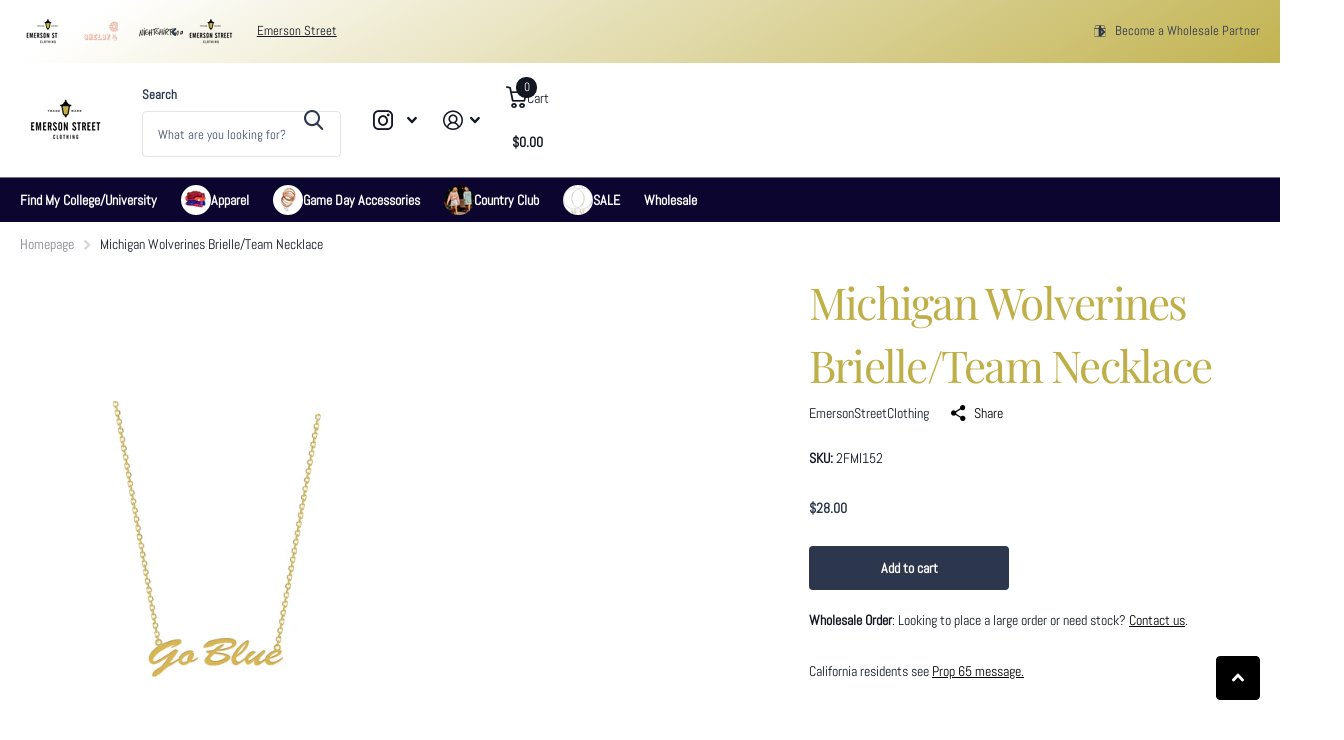

--- FILE ---
content_type: text/css
request_url: https://emersonstreetclothing.com/cdn/shop/t/23/assets/screen-settings.css?v=160409356705619322671762125309
body_size: 4831
content:
@font-face{font-family:Playfair Display;font-weight:400;font-style:normal;font-display:swap;src:url(//emersonstreetclothing.com/cdn/fonts/playfair_display/playfairdisplay_n4.9980f3e16959dc89137cc1369bfc3ae98af1deb9.woff2) format("woff2"),url(//emersonstreetclothing.com/cdn/fonts/playfair_display/playfairdisplay_n4.c562b7c8e5637886a811d2a017f9e023166064ee.woff) format("woff")}@font-face{font-family:Abel;font-weight:400;font-style:normal;font-display:swap;src:url(//emersonstreetclothing.com/cdn/fonts/abel/abel_n4.0254805ccf79872a96d53996a984f2b9039f9995.woff2) format("woff2"),url(//emersonstreetclothing.com/cdn/fonts/abel/abel_n4.635ebaebd760542724b79271de73bae7c2091173.woff) format("woff")}@font-face{font-family:Playfair Display;font-weight:400;font-style:normal;font-display:swap;src:url(//emersonstreetclothing.com/cdn/fonts/playfair_display/playfairdisplay_n4.9980f3e16959dc89137cc1369bfc3ae98af1deb9.woff2) format("woff2"),url(//emersonstreetclothing.com/cdn/fonts/playfair_display/playfairdisplay_n4.c562b7c8e5637886a811d2a017f9e023166064ee.woff) format("woff")}@font-face{font-family:Playfair Display;font-weight:500;font-style:normal;font-display:swap;src:url(//emersonstreetclothing.com/cdn/fonts/playfair_display/playfairdisplay_n5.6d96c6c4ac11fa0f6466bea3ceb706b13b60121f.woff2) format("woff2"),url(//emersonstreetclothing.com/cdn/fonts/playfair_display/playfairdisplay_n5.243754f603c104a858dcf4ebe73445104040a1bf.woff) format("woff")}@font-face{font-family:Playfair Display;font-weight:600;font-style:normal;font-display:swap;src:url(//emersonstreetclothing.com/cdn/fonts/playfair_display/playfairdisplay_n6.41e9dda2e7301ca861c0ec25a53c1bdf16b6624d.woff2) format("woff2"),url(//emersonstreetclothing.com/cdn/fonts/playfair_display/playfairdisplay_n6.3fecbbfefcd2c3e39326078af5db97c0302e18b5.woff) format("woff")}@font-face{font-family:Playfair Display;font-weight:700;font-style:normal;font-display:swap;src:url(//emersonstreetclothing.com/cdn/fonts/playfair_display/playfairdisplay_n7.592b3435e0fff3f50b26d410c73ae7ec893f6910.woff2) format("woff2"),url(//emersonstreetclothing.com/cdn/fonts/playfair_display/playfairdisplay_n7.998b1417dec711058cce2abb61a0b8c59066498f.woff) format("woff")}@font-face{font-family:Playfair Display;font-weight:800;font-style:normal;font-display:swap;src:url(//emersonstreetclothing.com/cdn/fonts/playfair_display/playfairdisplay_n8.6eb6eef842b0c20d275bf49aba2d67b63b32df36.woff2) format("woff2"),url(//emersonstreetclothing.com/cdn/fonts/playfair_display/playfairdisplay_n8.067c07b5adefec37e13db506191b54f34679ee16.woff) format("woff")}@font-face{font-family:Playfair Display;font-weight:900;font-style:normal;font-display:swap;src:url(//emersonstreetclothing.com/cdn/fonts/playfair_display/playfairdisplay_n9.25b8b0442b16a9de210548264f9fabab9b6733a6.woff2) format("woff2"),url(//emersonstreetclothing.com/cdn/fonts/playfair_display/playfairdisplay_n9.26302b5d8902d85a9f024e427e89918021cad942.woff) format("woff")}@font-face{font-family:Abel;font-weight:400;font-style:normal;font-display:swap;src:url(//emersonstreetclothing.com/cdn/fonts/abel/abel_n4.0254805ccf79872a96d53996a984f2b9039f9995.woff2) format("woff2"),url(//emersonstreetclothing.com/cdn/fonts/abel/abel_n4.635ebaebd760542724b79271de73bae7c2091173.woff) format("woff")}@font-face{font-family:i;src:url(//emersonstreetclothing.com/cdn/shop/t/23/assets/xtra.woff2?v=74598006880499421301758213371) format("woff2"),url(//emersonstreetclothing.com/cdn/shop/t/23/assets/xtra.woff?v=112884414208285247051758213371) format("woff");font-display:swap}:root{--secondary_text: var(--white);--link_underline_c: var(--primary_bg_btn);--buy_btn_text: #ffffff;--buy_btn_bg: #2c374d;--buy_btn_bg_dark: #232b3d;--buy_button_bg: var(--buy_btn_bg);--buy_button_fg: var(--buy_btn_text);--buy_button_bg_dark: var(--buy_btn_bg_dark);--dynamic_buy_btn_text: #ffffff;--dynamic_buy_btn_bg: #121723;--dynamic_buy_btn_bg_dark: #090c12;--dynamic_buy_button_bg: var(--dynamic_buy_btn_bg);--dynamic_buy_button_fg: var(--dynamic_buy_btn_text);--dynamic_buy_button_bg_dark: var(--dynamic_buy_btn_bg_dark);--unavailable_buy_btn_text: #ffffff;--unavailable_buy_btn_bg: #e5e5e5;--unavailable_buy_btn_bg_dark: #d8d8d8;--custom_top_search_bg:var(--body_bg);--alert_error: #e93d3d;--alert_valid: #95bf47;--lime: #95bf47;--gallery: ;--sand: ;--secondary_bg: var(--primary_bg_btn);--light: var(--bg_secondary);--custom_bd: var(--custom_input_bd);--product_label_bg: #3ab0d8;--product_label_bg_dark:#29a5cf;--product_label_text: #ffffff;--sale_label_bg: #e93d3d;--sale_label_bg_dark: #e62626;--sale_label_text: #ffffff;--product_label_bg_custom: ;--product_label_text_custom: ;--positive_bg: #95bf47;--positive_bg_dark: #87af3d;--positive_fg: var(--white);--custom_drop_nav_bg: var(--scheme-1_bg);--custom_drop_nav_fg: var(--scheme-1_fg);--custom_drop_nav_fg_text: var(--scheme-1_fg);--custom_drop_nav_fg_hover: var(--scheme-1_btn_bg);--custom_drop_nav_head_bg: var(--scheme-1_bg_var);--custom_drop_nav_head_fg: var(--scheme-1_fg);--custom_drop_nav_bd: var(--scheme-1_bd);--custom_drop_nav_input_bg: var(--scheme-1_input_bg);--custom_drop_nav_input_fg: var(--scheme-1_input_fg);--custom_drop_nav_input_bd: var(--custom_drop_nav_bd);--custom_drop_nav_input_pl: var(--custom_drop_nav_input_fg);--custom_top_search_bg_cont: var(--scheme-1_bg_secondary);--price_color: #2c374d;--price_color_old: #808793;--multiply_bg_product: var(--scheme-3);--multiply_bg_collection: var(--scheme-3);--main_ff_h: Playfair Display, serif;--breadcrumbs_fz: 14px;--main_fw_h: 400;--main_fw_h_strong: 700;--main_fw_secondary_h:400;--main_fw_secondary_h_strong: 700;--main_fw_bold: var(--main_fw_strong);--main_fs_h: normal;--main_ls_h: -.04em;--main_tt_h: none;--main_lh_h: 1.45;--main_ff: Abel, sans-serif;--main_fs: normal;--main_tt: none;--main_fw: 400;--main_fw_strong: 700;--main_ls: 0em;--main_lh: 1.85;--main_fz_scale: 1.1;--main_fz: calc(var(--main_fz_scale) * 1.4rem);--base_fz_scale: 1;--base_fz: calc(var(--base_fz_scale) * 1.4rem);--base_fz_small: calc(var(--base_fz_scale) * 1.4rem - .2rem);--main_h1: 70px;--main_h2: 44px;--main_h3: 21px;--main_h4: 18px;--main_h5: 19px;--main_h6: 19px;--mob_h1: 22px;--mob_h2: 22px;--mob_h3: 22px;--mob_h4: 22px;--mob_h5: 22px;--mob_h6: 22px;--mob_fz: 14px;--btn_br: 4px;--b2i: var(--btn_br);--btn_fw: 700;--btn_tt: none;--price_ff: Abel, sans-serif;--price_fs: normal;--price_fw: 800;--b2r: 0;--glw: 10000px;--ratio: .75}body.template-product{--glw: 1600px}html.t1ac{--secondary_bg_btn: ;--secondary_bg_btn_dark: ;--secondary_bg_btn_fade: ;--tertiary_bg: #07090c;--tertiary_bg_dark: #000000;--tertiary_bg_fade: #2c374d;--quaternary_bg: #000000;--quaternary_bg_dark: #000000;--quaternary_bg_fade: #121723;--main_h1: 74px;--main_h2: 48px;--main_h3: 24px;--main_h4: 20px;--main_h5: 25px;--main_h6: 25px;--mob_h1: 22px;--mob_h2: 22px;--mob_h3: 22px;--mob_h4: 22px;--mob_h5: 22px;--mob_h_small: 22px}html{font-size:10px}.base-font{font-size:var(--base_fz);--price_fz: var(--base_fz);--main_fz: var(--base_fz);--placeholder_fz: var(--base_fz);--main_fz_small: var(--base_fz_small);--main_mr: calc(var(--main_lh) * var(--base_fz));--main_mr_h: calc(var(--main_mr) * .4615384615);--box_size: calc(var(--main_fz) * 1.2857142857)}.base-font-small{font-size:var(--base_fz_small)!important;--main_fz: var(--base_fz_small);--placeholder_fz: var(--base_fz_small)}.title-styling h1,.title-styling h2,.title-styling h3,.title-styling h4,.title-styling h5,.title-styling h6{margin-top:0}.title-styling h1:has(+*),.title-styling h2:has(+*),.title-styling h3:has(+*),.title-styling h4:has(+*),.title-styling h5:has(+*),.title-styling h6:has(+*){margin-bottom:calc(var(--main_mr) * .4615384615)!important}.ff-primary,.ff-primary-digit .simply-amount,.l4ft li>.content .ff-primary{font-family:Playfair Display,serif;text-transform:none;font-weight:var(--main_fw_h);font-style:normal;--main_fw_strong: var(--main_fw_h_strong);letter-spacing:-.04em}.ff-secondary,.ff-secondary-digit .simply-amount,.l4ft li>.content .ff-secondary{font-family:Abel,sans-serif;text-transform:none;font-style:normal;--main_fw_strong: var(--main_fw_h_strong);letter-spacing:.04em}.ff-primary p,.l4ft li>.content .ff-primary p,.ff-secondary p,.l4ft li>.content p .ff-secondary p{text-transform:none}#nav-top.ff-primary,#nav-top.ff-secondary{letter-spacing:var(--main_ls);text-transform:none}.overlay-preorder{--secondary_btn_text: #ffffff;--secondary_bg_btn: #EFB34C;--secondary_bg_btn_dark: #eb9f1d;--secondary_bg_btn_fade: #f3c77b}.overlay-primary{--primary_bg: var(--primary_bg_btn);--primary_text: var(--primary_btn_text)}.overlay-secondary{--secondary_bg: var(--secondary_bg_btn);--primary_bg: var(--secondary_bg_btn);--primary_text: var(--secondary_btn_text)}.overlay-tertiary,.link-btn.overlay-tertiary a,.link-btn a.overlay-tertiary,button.overlay-tertiary,.overlay-tertiary button,.s1bx.overlay-tertiary{--tertiary_bg: var(--tertiary_bg_btn);--primary_bg: var(--tertiary_bg_btn);--primary_text: var(--tertiary_btn_text);--secondary_btn_text: var(--tertiary_btn_text);--secondary_bg: var(--tertiary_bg);--secondary_bg_btn: var(--tertiary_bg_btn);--secondary_bg_btn_dark: var(--tertiary_bg_btn_dark)}button:not([class*=overlay-]),.link-btn:not([class*=overlay-]) a:not([class*=overlay-]),#nav-user>ul>li>a i span,#totop a,.overlay-primary,.link-btn.overlay-primary a,.link-btn a.overlay-primary,button.overlay-primary,.overlay-primary button,.s1bx.overlay-primary{--secondary_btn_text: var(--primary_btn_text);--secondary_bg: var(--primary_bg_btn);--secondary_bg_btn: var(--primary_bg_btn);--secondary_bg_btn_dark: var(--primary_bg_btn_dark)}.link-btn a.overlay-buy_button,button.overlay-buy_button,.overlay-buy_button button,.s1bx.overlay-buy_button,a.overlay-buy_button{--secondary_btn_text: var(--buy_btn_text);--secondary_bg: var(--buy_btn_bg);--secondary_bg_btn: var(--buy_btn_bg);--secondary_bg_btn_dark: var(--buy_btn_bg_dark)}.link-btn a.overlay-dynamic_buy_button,button.overlay-dynamic_buy_button,.overlay-dynamic_buy_button button,.s1bx.overlay-dynamic_buy_button,a.overlay-dynamic_buy_button{--secondary_btn_text: var(--dynamic_buy_btn_text);--secondary_bg: var(--dynamic_buy_btn_bg);--secondary_bg_btn: var(--dynamic_buy_btn_bg);--secondary_bg_btn_dark: var(--dynamic_buy_btn_bg_dark)}.link-btn a.overlay-unavailable_buy_button,button.overlay-unavailable_buy_button,.overlay-unavailable_buy_button button,.s1bx.overlay-unavailable_buy_button{--secondary_btn_text: var(--unavailable_buy_btn_text);--secondary_bg: var(--unavailable_buy_btn_bg);--secondary_bg_btn: var(--unavailable_buy_btn_bg);--secondary_bg_btn_dark: var(--unavailable_buy_btn_bg_dark)}.link-btn a.overlay-secondary_bg,button.overlay-secondary_bg,.overlay-secondary_bg button,.s1bx.overlay-secondary_bg{--secondary_btn_text: var(--primary_text);--secondary_bg: var(--bg_secondary);--secondary_bg_btn: var(--secondary_bg);--secondary_bg_btn_dark: var(--secondary_bg_btn)}.overlay-primary,.overlay-secondary,.overlay-tertiary,.overlay-buy_button,.overlay-dynamic_buy_button,.overlay-unavailable_buy_button{--link_underline_c: var(--secondary_bg)}.l4al>.overlay-primary{color:var(--primary_btn_text);--primary_text: var(--primary_btn_text)}#root .l4al>.overlay-primary:before{background:var(--primary_bg_btn);opacity:1}.l4al>.overlay-secondary{color:var(--secondary_btn_text);--primary_text: var(--secondary_btn_text)}#root .l4al>.overlay-primary:before{background:var(--secondary_bg_btn);opacity:1}.l4al>.overlay-tertiary{color:var(--tertiary_btn_text);--primary_text: var(--tertiary_btn_text)}#root .l4al>.overlay-tertiary:before{background:var(--tertiary_bg_btn);opacity:1}.l4al>.overlay-buy_button{color:var(--buy_btn_text);--primary_text: var(--buy_btn_text)}#root .l4al>.overlay-buy_button:before{background:var(--buy_btn_bg);opacity:1}.l4al>.overlay-dynamic_buy_button{color:var(--dynamic_buy_btn_text);--primary_text: var(--dynamic_buy_btn_text)}#root .l4al>.overlay-dynamic_buy_button:before{background:var(--dynamic_buy_btn_bg);opacity:1}.m6tx a.overlay-primary,.m6tx a.overlay-secondary,.m6tx a.overlay-tertiary,.m6tx a.overlay-buy_button,.m6tx a.overlay-dynamic_buy_button,.m6tx a.overlay-unavailable_buy_button,.m6tx a.overlay-secondary_bg{color:var(--secondary_bg)}.module-color-palette[class*=palette-].img-overlay,.module-color-palette[class*=palette-] .img-overlay,#background.module-color-palette[class*=palette-] .img-overlay{background:var(--primary_bg)}.module-color-palette[class*=palette-] h1,.module-color-palette[class*=palette-] h2,.module-color-palette[class*=palette-] h3,.module-color-palette[class*=palette-] h4,.module-color-palette[class*=palette-] h5,.module-color-palette[class*=palette-] h6,.module-color-palette[class*=palette-] .ff-heading{color:var(--headings_text)}.module-color-palette[class*=palette-] h1>span.small,.module-color-palette[class*=palette-] h2>span.small,.module-color-palette[class*=palette-] h3>span.small,.module-color-palette[class*=palette-] h4>span.small,.module-color-palette[class*=palette-] h5>span.small,.module-color-palette[class*=palette-] h6>span.small{color:var(--headings_text_solid);text-fill-color:currentcolor;-webkit-text-fill-color:currentcolor}.module-color-palette[class*=palette-]~.content h1,.module-color-palette[class*=palette-]~.content h2,.module-color-palette[class*=palette-]~.content h3,.module-color-palette[class*=palette-]~.content h4,.module-color-palette[class*=palette-]~.content h5,.module-color-palette[class*=palette-]~.content h6{color:var(--headings_text, var(--primary_text_h))}.module-color-palette[class*=palette-],.module-color-palette[class*=palette-] .swiper-button-next,.module-color-palette[class*=palette-] .swiper-button-prev{color:var(--primary_text)}.module-color-palette[class*=palette-]:before{background:var(--primary_bg)}[class*=palette-] button:not(.loading),[class*=palette-] input[type=button],[class*=palette-] input[type=reset],[class*=palette-] input[type=submit],[class*=palette-] .link-btn a:not(.loading){color:var(--secondary_btn_text)}[data-active-content*=palette-] .swiper-custom-pagination,[data-active-content*=palette-] .play-pause{color:var(--primary_text)}.m6bx[class*=palette-]>p,.m6bx[class*=palette-]>h2,.m6bx[class*=palette-]>strong,.m6bx[class*=palette-]>em,.m6bx[class*=palette-]>ul{color:var(--primary_text)}aside .m6bx.overlay[class*=palette-]>p>a{color:var(--primary_text)}.m6bx[class*=palette-] .l4cn.box a{color:var(--black)}.m6bx[class*=palette-]:before{background:var(--primary_bg)}.m6bx[class*=palette-].overlay:before{border:none}[data-whatintent=mouse] .m6bx[class*=palette-] .l4cn li a:hover{color:var(--accent)}.m6as[class*=palette-]:before{background:var(--primary_bg)}.m6wd[class*=palette-]:not(.palette-white):not(.palette-light):not(.palette-light_2) .l4cu.box li>span:before{background:var(--bg_secondary)}.m6wd[class*=palette-].numbers-accent .l4cu li>span{color:var(--accent)}.m6bx[class*=palette-] .l4ts.box li:before,.m6wd[class*=palette-] .l4ts.box li:before{--primary_bg: var(--bg_secondary)}.m6bx[class*=palette-] .l4ts .r6rt[class*=overlay-] .rating>* .fill,.m6wd[class^=palette-] .l4ts .r6rt[class*=overlay-] .rating>* .fill{--accent: var(--primary_bg)}.m6bx[class*=palette-] .r6rt .rating>* .fill,.m6wd[class*=palette-] .l4ts .r6rt .rating>* .fill{background:none}.m6bx[class*=palette-] .l4ts .r6rt .rating>* .fill,.m6wd[class*=palette-] .l4ts .r6rt .rating>* .fill{color:var(--accent)}.m6bx[class*=palette-] .l4ts .r6rt[class*=text-palette-] .rating>* .fill{color:var(--primary_text)}.m6bx .l4ts.box li:before,.m6wd .l4ts.box li:before{background:var(--primary_bg)!important;border-radius:var(--b2r)}.l4ft.hover-out li[class*=palette-]:before{background:none}.l4al li[class*=palette-]:before{background:var(--primary_bg)}.l4al li[class*=palette-]:not(.palette-white):before{border-width:0}.m6bx.inline[class*=palette-]:not(.palette-white):before{border-width:0}.m6bx .l4cl{margin-bottom:24px}#root .m6cp>footer{background:var(--bg_secondary)}#root .s1bx:not([class*=overlay-]){color:var(--primary_btn_text)}.link-underline{color:var(--link_underline_c)}.title-underline-none :is(h1,h2,h3,h4,h5,h6) span[style*="text-decoration:underline"]{text-decoration:none!important}.title-underline-accent :is(h1,h2,h3,h4,h5,h6) span[style*="text-decoration:underline"]{color:var(--accent)}.title-underline-gradient :is(h1,h2,h3,h4,h5,h6) span[style*="text-decoration:underline"]{background:var(--accent_gradient);background-clip:text;-webkit-background-clip:text;text-fill-color:transparent;-webkit-text-fill-color:transparent}.title-underline-secondary-font :is(h1,h2,h3,h4,h5,h6) span[style*="text-decoration:underline"]{font-family:Abel,sans-serif;text-transform:none;font-style:normal;font-weight:400;letter-spacing:.04em}.title-underline-secondary-font :is(h1,h2,h3,h4,h5,h6) span[style*="text-decoration:underline"] strong,.title-underline-secondary-font :is(h1,h2,h3,h4,h5,h6) span[style*="text-decoration:underline"] b{font-weight:700}select,.bv_atual,select:focus,#root .f8sr select,#root .f8sr select:focus{background-image:url("data:image/svg+xml,%3Csvg xmlns='http://www.w3.org/2000/svg' viewBox='0 0 9 5.7' style='enable-background:new 0 0 9 5.7' xml:space='preserve'%3E%3Cpath d='M8.4.2C8.2.1 8 0 7.8 0s-.3.1-.5.2L4.5 3 1.7.2C1.5.1 1.4 0 1.2 0S.8.1.6.2L.2.6C.1.8 0 1 0 1.2s.1.4.2.5L4 5.5c.1.1.3.2.5.2s.4-.1.5-.2l3.8-3.8c.1-.1.2-.3.2-.5S8.9.8 8.8.6L8.4.2z' style='fill:%23'/%3E%3C/svg%3E")}label span.text-end.hidden,#root span.f8pr-pickup.hidden{display:none}.image-compare figure{width:100%}@media only screen and (max-width: 47.5em){.accordion-a.compact+.accordion-a{margin-top:-10px}.shopify-section-header{--input_h: 44px}}@media only screen and (max-width: 62.5em){#root .l4ft.mobile-compact li:not(:first-child){border-left-width:var(--dist_a)}}@media only screen and (min-width: 47.5em){.shopify-section-footer>div>.follow-on-shop{margin-left:30px}}[data-whatintent=mouse] .l4cl .li:hover figure picture~picture{display:block}.l4ft figure video{transition-property:all;transition-duration:.4s;transition-timing-function:cubic-bezier(.4,0,.2,1);transition-delay:0s}#nav-bar.text-justify>ul,#nav.text-justify>ul{-webkit-flex-grow:3;-ms-flex-grow:3;flex-grow:3;-webkit-justify-content:space-between;justify-content:space-between}#nav-bar.text-justify>ul>li.show-all,#nav.text-justify>ul>li.show-all{position:absolute;left:var(--lar0);right:var(--l0ra);top:0}.form-m-14>p{margin-bottom:14px}#root .datepicker-input{background-size:auto max(18px,calc(var(--input_h) - var(--main_fz) * 4))}#root .l4ca.compact.in-panel section>section{width:100%}.link-btn a,button,.link-btn a:before,button:before{box-shadow:none}.check input~label.disabled-style{color:var(--gray)}.bv_mainselect .bv_ul_inner .li.disabled-style .text{opacity:.53}[data-whatintent=mouse] .check input:not([checked])~label.disabled-style:not([disabled]):hover:before{border-color:var(--custom_input_bd)}#root .check.box input~label.disabled-style img,#root .check.wide input~label.disabled-style~*{opacity:.35}#root .check.color input~label.disabled-style{border-color:var(--custom_input_bd)}#root .check.color input[checked]~label.disabled-style,#root .check.color input[checked]~label.disabled-style:after{border-color:var(--alert_error)}#root .check.color input~label.disabled-style:after{content:"";display:block;position:absolute;left:-10px;top:50%;right:-10px;width:auto;height:1px;margin-top:-.5px;border-top:1px solid var(--custom_input_bd);background:none;-webkit-transform:rotate(-45deg);transform:rotate(-45deg)}#root [data-class=close]:has(.disabled){pointer-events:none}.l4cl figure picture.svg{background:#85858559;opacity:.3}.no-bd-radius{border-radius:0;--b2p: 0px;--b2r: 0px}.check figure{--b2p: var(--b2r)}.check figure.rounded{--b2r: 9999px}#root .check label.align-middle>i,.check label.align-middle figure{display:block;top:0;width:var(--img_s);height:var(--img_s);margin:5px 10px 5px 0;font-size:var(--img_s);line-height:1}.check label.align-middle{display:-webkit-box;display:-webkit-flex;display:-ms-flexbox;display:flex;-webkit-flex-wrap:wrap;flex-wrap:wrap;-webkit-align-items:center;align-items:center}.check{--box_size: calc(var(--main_fz) * 1.2857142857);--img_s: var(--box_size)}.check label.align-middle:before,.check label.align-middle:after{top:50%;margin-top:calc(0px - var(--box_size) * .5)}.check label.align-middle img{display:block;height:var(--img_s)!important}.check label.align-middle .size-xs{--img_s: var(--box_size)}.check label.align-middle .size-s{--img_s: 30px}.check label.align-middle .size-m{--img_s: 45px}.check label.align-middle .size-l{--img_s: 60px}.f8fl .check label.align-middle>span{opacity:1}@media only screen and (max-width: 1000px){.js .f8fl .toggle+.check label.align-middle,.js .f8fl .check input:checked~label.align-middle{display:-moz-box;display:-webkit-box;display:-webkit-flex;display:-ms-flexbox;display:flex}}.align-center{--justify-content-m6fr: center}.align-bottom{--justify-content-m6fr: flex-end}.align-start{--justify-content-m6fr: flex-start}:root{--placeholder_fz: var(--main_fz)!important}#root .l4hs .price .old-price{--price_color_old: #808793!important}.f8pr shopify-accelerated-checkout{--shopify-accelerated-checkout-button-block-size: calc(var(--btn_pv) * 2 + var(--btn_fz) * var(--btn_lh));--shopify-accelerated-checkout-button-border-radius: var(--btn_br);width:100%;margin-top:0}@media only screen and (min-width: 760px){.m6fr.size-xl article,.m6fr article.size-xl{--mih: calc(100vh - var(--header_height_static) - var(--nav_top_h)) !important;min-height:var(--mih)!important}}@media only screen and (max-width: 760px){#nav.no-wide:after,#nav-bar.no-wide:after{z-index:-2;background:var(--custom_drop_nav_head_bg)}}@media only screen and (min-width: 1000px){nav.nav-scroll-wrapper>.nav-scroll{width:inherit!important}html.nav-hover .nav-scroll-wrapper:has(.nav-scroll):not(:has(li.promo:hover)):not(:hover),html:not(.nav-hover,.editor-nav-hover) .nav-scroll-wrapper:has(.nav-scroll):not(:has(li.promo:hover)),html:not(.nav-hover,.editor-nav-hover) .nav-scroll-wrapper:has(.nav-scroll):not(:has(li.promo:hover)):hover{position:relative!important}html.nav-hover #header-inner .nav-scroll-wrapper:has(.nav-scroll):has(li:hover):not(:has(li.promo:hover))>.nav-scroll:after,html.nav-hover #header-inner .nav-scroll-wrapper:has(.nav-scroll):has(li:hover):not(:has(li.promo:hover))>.nav-scroll:before{display:none!important}nav.nav-scroll-wrapper.dropdown:has(.nav-scroll):not(:has(li.promo:hover)){position:relative!important}nav.nav-scroll-wrapper:not(.bm-a):has(.nav-scroll):not(:has([data-type=main-nav])){padding-right:calc(var(--nav_dist) * 2)!important}nav.nav-scroll-wrapper .nav-scroll:not(.no-scroll){overflow-x:auto!important;-webkit-overflow-scrolling:touch!important}html:not(.search-compact-active) .nav-scroll::-webkit-scrollbar{height:4px!important;width:4px!important;background:gray!important;border-radius:10px!important}html:not(.search-compact-active) .nav-scroll::-webkit-scrollbar-track{background:var(--custom_top_nav_scrollbar_bg)!important;border-radius:10px!important}html:not(.search-compact-active) .nav-scroll::-webkit-scrollbar-thumb{background:var(--custom_top_nav_fg)!important;border-radius:10px!important}html:not(.search-compact-active) .nav-scroll::-webkit-scrollbar-thumb:hover{background:var(--custom_top_nav_fg)!important;border-radius:10px!important}html:not(.search-compact-active) .nav-scroll::-webkit-scrollbar-thumb:horizontal{background:var(--custom_top_nav_fg)!important;border-radius:10px!important}.nav-scroll>li>ul{top:calc(100% - 4px)!important}.nav-scroll>li{display:flex!important}.nav-scroll>li.sub-static.show-all{display:none!important}.nav-scroll:before,.nav-scroll:after{content:""!important;position:absolute!important;display:block!important;top:0;bottom:4px;width:50px;pointer-events:none;z-index:4}html.has-first-m6fr-wide:not(:is(.tr_hh)):not(:has(.shopify-section-group-header-group.fixed)) .nav-scroll:before,html.has-first-m6fr-wide:not(:is(.tr_hh)):not(:has(.shopify-section-group-header-group.fixed)) .nav-scroll:after{display:none!important}#nav-bar .nav-scroll:before{left:0;background:linear-gradient(to left,#ffffff00,var(--custom_top_main_bg))}#nav-bar.bm-a .nav-scroll:before{background:linear-gradient(to left,#ffffff00,var(--custom_top_nav_bg))}#nav .nav-scroll:before{background:linear-gradient(to left,#ffffff00,var(--custom_top_nav_bg))}#nav-bar .nav-scroll:after{right:calc(var(--nav_dist)* 2);background:linear-gradient(to right,#ffffff00,var(--custom_top_main_bg))}#nav-bar.bm-a .nav-scroll:after{background:linear-gradient(to right,#ffffff00,var(--custom_top_nav_bg))}#nav .nav-scroll:after{background:linear-gradient(to right,#ffffff00,var(--custom_top_nav_bg))}.nav-scroll[data-type=main-nav]:after,#nav-bar.bm-a .nav-scroll:after{right:0}.nav-scroll.start:before,.nav-scroll.end:after,.nav-scroll.no-scroll:before,.nav-scroll.no-scroll:after{display:none!important}#header-inner #nav-bar .nav-scroll:not(.no-scroll)>li{border-bottom:8px solid rgba(0,0,0,0)!important}.nav-scroll-wrapper.dropdown:has(.nav-scroll)>ul:not(.no-scroll)>li:not(.promo){position:static!important}.nav-scroll-wrapper.dropdown:has(.nav-scroll)>ul:not(.no-scroll)>li:not(.promo)>ul{visibility:hidden;left:unset;right:unset!important}.nav-scroll-wrapper.dropdown:has(.nav-scroll)>ul.no-scroll>li:not(.promo)>ul{right:var(--rpn);left:auto!important}#header-outer:has(.nav-scroll) #header-inner.logo-text:not(.text-center-logo) #logo{flex-shrink:0}}figure.img-multiply-bg:before,picture.img-multiply-bg:before,picture.img-multiply-bg.s4wi .swiper-slide a:before{background:var(--multiply_bg_product)}.category figure.img-multiply-bg:before,.category picture.img-multiply-bg:before,.category picture.img-multiply-bg.s4wi .swiper-slide a:before{background:var(--multiply_bg_collection)}.wishlist-header.hidden,.wishlist-productpage.hidden,.wishlist-productcard.hidden{display:none!important}.l4cl .wishlist-productcard{--size: 32px;min-width:var(--size);min-height:var(--size);margin:0;padding:0;border-radius:99px!important}.l4cl .wishlist-productcard{position:absolute;left:auto;right:var(--label_dist);top:var(--label_dist);z-index:100;width:var(--size);height:var(--size);direction:ltr;--btn_br: 999px}.l4cl .wishlist-productcard i{margin-left:0;font-size:calc(var(--size) * .4680851064);margin-top:calc(0px - var(--size)* .5)}.l4cl figure:has(.wishlist-productcard:not(.hidden)) .s1lb{max-width:calc(100% - calc(var(--label_dist) * 2) - 32px)}html:is([data-theme=xtra],[data-theme=xclusive]) .wishlist-productpage>a{position:relative}html:is([data-theme=xtra],[data-theme=xclusive]) .wishlist-productpage>a:before{content:"";position:absolute;display:block;top:-16px;right:0;bottom:-16px;left:-16px}@media only screen and (max-width: 47.5em){#header-inner.text-center-mobile:has(.wishlist-header:not(.hidden)) #logo a{justify-content:center}#header-inner.text-center-mobile:has(.wishlist-header:not(.hidden)) #logo picture{max-width:calc(100% - 20px)!important}}.l4ca.l4ca-bundle{border-bottom-width:0}.l4ca .l4ca{margin-bottom:0;border-top-width:0;margin-top:calc(0px - var(--pt)* .5)}#root .l4ca .l4ca li{padding-top:0}@media only screen and (min-width: 760px){.l4ca>li.no-image+li.has-l4ca{padding-left:0}.form-cart.f8vl .l4ca>li:not(.no-image)+li.has-l4ca .l4ca-bundle{margin-top:calc(0px - var(--pt)* 2)}}.l4ca.l4ca-bundle+footer{border:0!important}.l4ca.l4ca-bundle h3{margin-bottom:0}.l4ca.compact.l4ca-bundle>li.has-l4ca{padding-left:0}@media only screen and (max-width: 760px){.l4ca h1 a,.l4ca h2 a,.l4ca h3 a,.l4ca h4 a,.l4ca h5 a,.l4ca h6 a{white-space:normal}}
/*# sourceMappingURL=/cdn/shop/t/23/assets/screen-settings.css.map?v=160409356705619322671762125309 */
